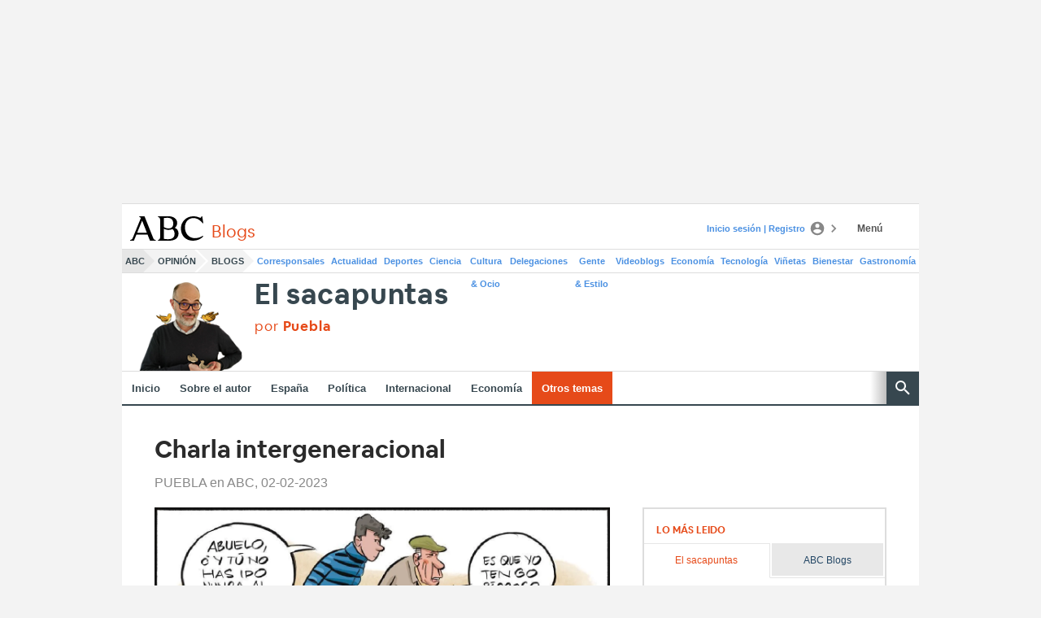

--- FILE ---
content_type: image/svg+xml
request_url: https://static1.abc.es/assets/latest/img/abc-premium.svg
body_size: 2392
content:
<?xml version="1.0" encoding="UTF-8" standalone="no"?><!DOCTYPE svg PUBLIC "-//W3C//DTD SVG 1.1//EN" "http://www.w3.org/Graphics/SVG/1.1/DTD/svg11.dtd"><svg width="100%" height="100%" viewBox="0 0 560 68" version="1.1" xmlns="http://www.w3.org/2000/svg" xmlns:xlink="http://www.w3.org/1999/xlink" xml:space="preserve" xmlns:serif="http://www.serif.com/" style="fill-rule:evenodd;clip-rule:evenodd;stroke-linejoin:round;stroke-miterlimit:2;"><g><path d="M17.342,48.266l23.787,0l-11.662,-29.637l-12.125,29.637Zm31.568,19.711l-5.914,-14.941l-27.6,0l-6.067,14.941l-9.329,0l0,-1.594c3.581,-0.63 5.284,-2.38 6.455,-5.242l19.984,-48.875c-1.249,-1.505 -2.333,-2.144 -3.89,-2.695l0,-1.594l12.909,0l21.146,53.085c1.016,2.626 2.563,4.927 6.3,5.321l0,1.594l-13.994,0Z" style="fill:#bf9b30;fill-rule:nonzero;"/><path d="M104.061,39.611c-3.396,1.267 -6.949,1.818 -9.803,1.818c-4.635,0 -8.874,-1.426 -11.197,-2.931l0,25.033c3.552,0.63 7.182,0.787 10.035,0.787c8.343,0 16.288,-2.616 16.288,-13.505c0,-6.04 -3.165,-9.856 -5.323,-11.202Zm-12.194,-27.974c-3.706,0 -6.638,0.314 -8.806,0.629l0,22.17c2.71,1.908 7.182,3.345 11.197,3.345c5.246,0 11.807,-1.751 11.807,-12.158c0,-9.383 -5.555,-13.986 -14.198,-13.986Zm-18.067,4.603c0,-3.974 -1.694,-5.558 -5.09,-6.669l0,-1.594l26.245,0c11.033,0 20.758,5.725 20.758,16.368c0,5.488 -2.468,9.383 -5.942,12.078c4.858,1.829 9.261,6.049 9.261,13.515c0,13.908 -11.575,18.039 -23.844,18.039l-26.478,0l0,-1.594c3.396,-1.111 5.09,-2.695 5.09,-6.667l0,-43.476Z" style="fill:#bf9b30;fill-rule:nonzero;"/><path d="M172.588,11.694c1.557,0 2.418,-1.701 3.125,-3.717l1.558,0l2.729,17.105l-1.558,0c-4.993,-5.882 -12.252,-12.767 -22.548,-12.767c-11.943,0 -21.068,8.822 -21.068,22.838c0,15.178 9.755,26.627 24.658,26.627c6.551,0 13.259,-2.085 19.422,-5.96l0.861,1.858c-3.667,3.718 -11.544,10.299 -25.828,10.299c-15.833,0 -29.1,-10.997 -29.1,-30.275c0,-15.709 12.716,-29.725 30.348,-29.725c10.694,0 15.213,3.717 17.401,3.717Z" style="fill:#bf9b30;fill-rule:nonzero;"/></g><g><path d="M207.762,9.213c7.47,0 13.266,1.549 17.388,4.648c4.123,3.099 6.184,7.719 6.184,13.861c0,6.419 -2.047,11.247 -6.142,14.483c-4.095,3.237 -9.573,4.856 -16.434,4.856l-6.557,0l0,19.588l-12.201,0l0,-57.436l17.762,0Zm0,28.884c3.541,0 6.253,-0.802 8.134,-2.407c1.881,-1.605 2.822,-4.261 2.822,-7.968c0,-6.474 -3.707,-9.711 -11.122,-9.711l-5.395,0l0,20.086l5.561,0Z" style="fill:#bf9b30;fill-rule:nonzero;"/><path d="M260.218,21.414c1.328,0 2.794,0.221 4.399,0.664l-1.992,11.371c-1.549,-0.387 -2.85,-0.581 -3.901,-0.581c-2.601,0 -4.62,0.913 -6.059,2.739c-1.439,1.826 -2.573,4.593 -3.403,8.3l0,22.742l-11.786,0l0,-43.99l10.209,0l1.079,8.549c1.051,-3.099 2.587,-5.506 4.606,-7.221c2.02,-1.715 4.303,-2.573 6.848,-2.573Z" style="fill:#bf9b30;fill-rule:nonzero;"/><path d="M305.121,43.658c0,0.553 -0.083,2.075 -0.249,4.565l-27.473,0c0.387,3.984 1.466,6.806 3.237,8.466c1.771,1.66 4.178,2.49 7.221,2.49c1.881,0 3.652,-0.304 5.312,-0.913c1.66,-0.609 3.458,-1.577 5.395,-2.905l4.897,6.64c-4.925,3.984 -10.486,5.976 -16.683,5.976c-6.917,0 -12.229,-2.075 -15.936,-6.225c-3.707,-4.15 -5.561,-9.766 -5.561,-16.849c0,-4.482 0.788,-8.508 2.365,-12.077c1.577,-3.569 3.874,-6.377 6.889,-8.424c3.016,-2.047 6.599,-3.071 10.749,-3.071c6.253,0 11.122,1.964 14.608,5.893c3.486,3.929 5.229,9.407 5.229,16.434Zm-11.703,-3.32c0,-7.304 -2.628,-10.956 -7.885,-10.956c-2.435,0 -4.33,0.899 -5.686,2.697c-1.355,1.799 -2.171,4.718 -2.448,8.757l16.019,0l0,-0.498Z" style="fill:#bf9b30;fill-rule:nonzero;"/><path d="M361.229,21.331c3.486,0 6.294,1.19 8.425,3.569c2.13,2.379 3.195,5.616 3.195,9.711l0,32.038l-11.786,0l0,-30.046c0,-4.316 -1.439,-6.474 -4.316,-6.474c-1.549,0 -2.905,0.498 -4.067,1.494c-1.162,0.996 -2.352,2.545 -3.569,4.648l0,30.378l-11.786,0l0,-30.046c0,-4.316 -1.439,-6.474 -4.316,-6.474c-1.549,0 -2.905,0.512 -4.067,1.536c-1.162,1.023 -2.324,2.559 -3.486,4.606l0,30.378l-11.786,0l0,-43.99l10.209,0l0.913,5.478c1.66,-2.213 3.527,-3.901 5.602,-5.063c2.076,-1.162 4.469,-1.743 7.18,-1.743c2.49,0 4.648,0.623 6.474,1.867c1.826,1.245 3.154,3.002 3.984,5.271c1.826,-2.379 3.804,-4.164 5.935,-5.354c2.13,-1.189 4.551,-1.784 7.262,-1.784Z" style="fill:#bf9b30;fill-rule:nonzero;"/><path d="M395.84,22.659l0,43.99l-11.786,0l0,-43.99l11.786,0Zm-5.976,-22.659c2.103,0 3.832,0.65 5.187,1.951c1.356,1.3 2.034,2.946 2.034,4.938c0,1.992 -0.678,3.638 -2.034,4.939c-1.355,1.3 -3.084,1.95 -5.187,1.95c-2.103,0 -3.818,-0.65 -5.146,-1.95c-1.328,-1.301 -1.992,-2.947 -1.992,-4.939c0,-1.992 0.664,-3.638 1.992,-4.938c1.328,-1.301 3.043,-1.951 5.146,-1.951Z" style="fill:#bf9b30;fill-rule:nonzero;"/><path d="M443.482,66.649l-10.209,0l-0.581,-5.893c-1.549,2.435 -3.431,4.247 -5.644,5.436c-2.213,1.19 -4.786,1.785 -7.719,1.785c-3.984,0 -7.027,-1.204 -9.13,-3.611c-2.103,-2.407 -3.154,-5.768 -3.154,-10.084l0,-31.623l11.786,0l0,30.129c0,2.324 0.387,3.97 1.162,4.939c0.775,0.968 1.992,1.452 3.652,1.452c3.154,0 5.838,-1.909 8.051,-5.727l0,-30.793l11.786,0l0,43.99Z" style="fill:#bf9b30;fill-rule:nonzero;"/><path d="M502.661,21.331c3.486,0 6.294,1.19 8.424,3.569c2.131,2.379 3.196,5.616 3.196,9.711l0,32.038l-11.786,0l0,-30.046c0,-4.316 -1.439,-6.474 -4.316,-6.474c-1.549,0 -2.905,0.498 -4.067,1.494c-1.162,0.996 -2.352,2.545 -3.569,4.648l0,30.378l-11.786,0l0,-30.046c0,-4.316 -1.439,-6.474 -4.316,-6.474c-1.549,0 -2.905,0.512 -4.067,1.536c-1.162,1.023 -2.324,2.559 -3.486,4.606l0,30.378l-11.786,0l0,-43.99l10.209,0l0.913,5.478c1.66,-2.213 3.527,-3.901 5.602,-5.063c2.075,-1.162 4.469,-1.743 7.18,-1.743c2.49,0 4.648,0.623 6.474,1.867c1.826,1.245 3.154,3.002 3.984,5.271c1.826,-2.379 3.804,-4.164 5.934,-5.354c2.131,-1.189 4.552,-1.784 7.263,-1.784Z" style="fill:#bf9b30;fill-rule:nonzero;"/></g><path d="M538.568,1.04c0.224,-0.626 0.794,-1.04 1.432,-1.04c0.638,0 1.208,0.414 1.432,1.04l4.25,11.883c0.058,0.162 0.161,0.303 0.294,0.404c0.134,0.102 0.293,0.16 0.458,0.168l12.104,0.562c0.637,0.029 1.19,0.47 1.387,1.105c0.197,0.635 -0.003,1.332 -0.502,1.748l-9.477,7.905c-0.129,0.108 -0.225,0.253 -0.276,0.418c-0.051,0.165 -0.055,0.341 -0.011,0.508l3.23,12.23c0.17,0.644 -0.059,1.331 -0.575,1.723c-0.516,0.393 -1.21,0.409 -1.742,0.041l-10.107,-6.998c-0.138,-0.095 -0.3,-0.146 -0.465,-0.146c-0.165,0 -0.327,0.051 -0.465,0.146l-10.107,6.998c-0.532,0.368 -1.226,0.352 -1.742,-0.041c-0.516,-0.392 -0.745,-1.079 -0.575,-1.723l3.23,-12.23c0.044,-0.167 0.04,-0.343 -0.011,-0.508c-0.051,-0.165 -0.147,-0.31 -0.276,-0.418l-9.477,-7.905c-0.499,-0.416 -0.699,-1.113 -0.502,-1.748c0.197,-0.635 0.75,-1.076 1.387,-1.105l12.104,-0.562c0.165,-0.008 0.324,-0.066 0.458,-0.168c0.133,-0.101 0.236,-0.242 0.294,-0.404l4.25,-11.883Z" style="fill:#bf9b30;"/></svg>

--- FILE ---
content_type: image/svg+xml
request_url: https://static1.abc.es/assets/latest/img/icono-premium.svg
body_size: 778
content:
<?xml version="1.0" encoding="UTF-8" standalone="no"?><!DOCTYPE svg PUBLIC "-//W3C//DTD SVG 1.1//EN" "http://www.w3.org/Graphics/SVG/1.1/DTD/svg11.dtd"><svg width="100%" height="100%" viewBox="0 0 14 14" version="1.1" xmlns="http://www.w3.org/2000/svg" xmlns:xlink="http://www.w3.org/1999/xlink" xml:space="preserve" xmlns:serif="http://www.serif.com/" style="fill-rule:evenodd;clip-rule:evenodd;stroke-linejoin:round;stroke-miterlimit:2;"><clipPath id="_clip1"><path id="_Image2_" serif:id="_Image2" d="M6.499,0.364c0.078,-0.219 0.278,-0.364 0.501,-0.364c0.223,0 0.423,0.145 0.501,0.364l1.488,4.159c0.02,0.057 0.056,0.106 0.103,0.142c0.046,0.035 0.102,0.056 0.16,0.058l4.236,0.197c0.223,0.01 0.417,0.164 0.486,0.387c0.069,0.222 -0.001,0.466 -0.176,0.611l-3.317,2.767c-0.045,0.038 -0.079,0.089 -0.097,0.147c-0.017,0.057 -0.019,0.119 -0.003,0.177l1.13,4.281c0.06,0.225 -0.02,0.466 -0.201,0.603c-0.181,0.137 -0.424,0.143 -0.61,0.014l-3.537,-2.449c-0.049,-0.033 -0.105,-0.051 -0.163,-0.051c-0.058,0 -0.114,0.018 -0.163,0.051l-3.537,2.449c-0.186,0.129 -0.429,0.123 -0.61,-0.014c-0.181,-0.137 -0.261,-0.378 -0.201,-0.603l1.13,-4.281c0.016,-0.058 0.014,-0.12 -0.003,-0.177c-0.018,-0.058 -0.052,-0.109 -0.097,-0.147l-3.317,-2.767c-0.175,-0.145 -0.245,-0.389 -0.176,-0.611c0.069,-0.223 0.263,-0.377 0.486,-0.387l4.236,-0.197c0.058,-0.002 0.114,-0.023 0.16,-0.058c0.047,-0.036 0.083,-0.085 0.103,-0.142l1.488,-4.159Z"/></clipPath><g clip-path="url(#_clip1)"><clipPath id="_clip2"><rect x="0" y="0" width="14" height="14"/></clipPath><g clip-path="url(#_clip2)"><use xlink:href="#_Image3" x="0" y="0" width="14px" height="14px" transform="matrix(1,0,0,0.999992,0,0)"/></g></g><defs><image id="_Image3" width="14px" height="14px" xlink:href="[data-uri]"/></defs></svg>

--- FILE ---
content_type: text/json; charset=utf-8
request_url: https://insights-collector.newrelic.com/v1/accounts/1145621/events
body_size: 63
content:
{"success":true, "uuid":"f8728fd1-0001-baff-cf28-019c166ddbd9"}

--- FILE ---
content_type: text/json; charset=utf-8
request_url: https://insights-collector.newrelic.com/v1/accounts/1145621/events
body_size: 63
content:
{"success":true, "uuid":"b1acf5fc-0001-ba6a-8471-019c166dd7ab"}

--- FILE ---
content_type: text/json; charset=utf-8
request_url: https://insights-collector.newrelic.com/v1/accounts/1145621/events
body_size: 63
content:
{"success":true, "uuid":"e85404ff-0001-ba6a-8471-019c166ddaaf"}

--- FILE ---
content_type: text/json; charset=utf-8
request_url: https://insights-collector.newrelic.com/v1/accounts/1145621/events
body_size: 63
content:
{"success":true, "uuid":"00dcecb6-0001-ba48-51f5-019c166ddcf0"}

--- FILE ---
content_type: application/javascript
request_url: https://s1.abcstatics.com/nibara/6.81.1/7152.js
body_size: 2877
content:
"use strict";(self["[hash]NibaraJsonpFunction"]=self["[hash]NibaraJsonpFunction"]||[]).push([[7152],{7152(n,t,o){function i(){const n=nibara.logger,t=nibara.app,o=nibara.is,i=nibara.$;let e=!1;void 0!==t.lookup("vocento.config.nibara").onlyCountNotifications&&(e=!0);let a="default";void 0!==t.lookup("vocento.config.nibara").posicNotDefaultNotifications&&(a="other");let c=window.location.pathname;o.mobile()&&0!==c.indexOf("/micuenta/notificaciones/")&&(a="user",e=!0),n.debug("[vocuser-notifications] init count notifications - onlyCount: ",e),function(n){const t=nibara.logger,o=nibara.app,i=nibara.$;let e="/ajax/v2/api/v1/";const a=o.lookup("vocento.config.nibara").vocUserNotifications;let c=window.location.host;void 0!==a?e=a+e:"abcblogs.abc.es"===c&&(e="https://www.abc.es"+e);i.ajax({url:e+"notifications/count",dataType:"json",xhrFields:{withCredentials:!0},timeout:1e4}).fail(function(n,o){t.error("count notifications: retrieve",o)}).done(function(o){let e="0";if(o&&void 0!==o.code&&200===o.code){t.debug("[vocuser-notifications] response.count: ",o.count),t.debug("[vocuser-notifications] posicNotifications: ",n);const a=i(".alertas.notificaciones");o.count>0&&(e=o.count,"default"===n?(t.debug("[vocuser-notifications] count notifications",o.count," >>> posicNotifications: ",n),i(".user-logged-in > .alertas.notificaciones").append('<span class="globo">'+o.count+"</span>")):"user"===n?(t.debug("[vocuser-notifications] count notifications",o.count," >>> posicNotifications: ",n),0===location.pathname.indexOf("/archivo/")?i(".user-logged-in > .abrir-menu-user").append('<span class="globo">'+o.count+"</span>"):i(".user-logged-in > .log-usuario > .iconos-usuario  > .icono.avatar").append('<span class="globo">'+o.count+"</span>"),i(".notificacion-globo > a").append('<span class="menu-notice">'+o.count+"</span>")):(t.debug(" vocuser-notifications] --- lenght: ",a.length),a.each(function(){t.debug("[vocuser-notifications] count notifications",o.count," >>> posicNotifications: ",n),i(this).append('<span class="globo">'+o.count+"</span>")})))}else t.error("[vocuser-notifications] count notifications",o);const a=i(".user-logged-in > .alertas.notificaciones");a&&a.attr("data-voc-vtm-info",e)})}(a);const s=i(".bloque-notificaciones, .notificaciones-capa");!1===e&&(s.on("click",".delete",function(n){n.preventDefault();let t=i(this).data("id"),o=[];o.push(t),function(n){const t=nibara.logger,o=nibara.app,i=nibara.$;let e={notifications:n};t.debug("[vocuser-notifications] delete notifications",e);let a="/ajax/v2/api/v1/";const c=o.lookup("vocento.config.nibara").vocUserNotifications;let s=window.location.host;void 0!==c?a=c+a:"abcblogs.abc.es"===s&&(a="https://www.abc.es"+a);i.ajax({type:"post",url:a+"notifications/delete",data:e,dataType:"json",xhrFields:{withCredentials:!0},timeout:1e4}).fail(function(n,o){t.error("delete notifications: retrieve",o)}).done(function(o){o&&void 0!==o.code&&200===o.code?(t.debug("[vocuser-notifications] delete notifications OK"),n.forEach(function(n){i(".bloque-notificaciones [data-id="+n+"]").closest("article").remove()}),function(){const n=nibara.logger,t=nibara.$;let o=t(".notificaciones-capa"),i=t(".completa").last();n.debug("[vocuser-notifications] checkNotificationsEmpty",o),0===o.find(".bloque-notificaciones").children("article").length&&(o.children().remove(),o.append('<span class="notificacion fecha">No tienes ninguna notificación pendiente</span>'));0===i.find(".bloque-notificaciones").children("article").length&&(i.find(".bloque-notificaciones").closest(".completa").children().remove(),n.debug("[vocuser-notifications] checkNotificationsEmpty webpage",i.length),i.append('<span class="mensaje">No tienes ninguna notificación pendiente</span>'))}()):t.error("[vocuser-notifications] delete notifications",o)})}(o)}),s.on("click",".cuerpo-notificacion .titulo a",function(n){n.preventDefault();let t=i(this).data("id"),o=i(this).data("status"),e=i(this).data("url"),a=[];a.push(t),"read"!==o&&a.length>0?function(n,t,o){const i=nibara.app,e=nibara.$,a=nibara.logger;let c="/ajax/v2/api/v1/";const s=i.lookup("vocento.config.nibara").vocUserNotifications;let r=window.location.host;void 0!==s?c=s+c:"abcblogs.abc.es"===r&&(c="https://www.abc.es"+c);let l={notifications:n,status:o+",read",all:0};a.debug("[vocuser-notifications] confirm clicked url",l),e.ajax({type:"post",url:c+"notifications/confirm",data:l,dataType:"json",xhrFields:{withCredentials:!0},timeout:1e4}).fail(function(n,t){a.error("confirm clicked url: retrieve",t)}).done(function(n){n&&void 0!==n.code&&200===n.code?(a.debug("[vocuser-notifications] confirm clicked url OK"),window.location.href=t):a.error("[vocuser-notifications] delete notifications",n)})}(a,e,o):window.location.href=e}))}function e(){const n=nibara.logger,t=nibara.app,o=nibara.$;return new Promise((i,e)=>{let c=new Date,s=new Date(c.getTime()-432e6);function r(n,t){let o,i,e,a="",c="",s="Noticia",r=t.content.url||"",u=r.indexOf("/opinion/")>-1;"concurso"===t.content.contentType?(a="evento",s="Concurso"):"evento"===t.content.contentType?(a="evento",s="Evento"):"encuesta"===t.content.contentType&&(a="encuesta",s="Encuesta"),u&&(s="Opinión"),o="noticia"===t.content.contentType?"autor":"manual","autor"===o?(i=t.content.categoryId||"",e=t.content.author.name.toLowerCase().replace(/[^a-zA-Z0-9]+/g,"-"),c=o+"-"+e):(i=t.content.contentId||"",e=t.content.contentType||"",c=o+"-"+i+"-"+e);let f="#ns_campaign=area-usuario-notif&ns_mchannel="+o+"&ns_source="+i+"&ns_linkname="+e+"&ns_fee=0",p="";Object.prototype.hasOwnProperty.call(t.content,"interests")&&t.content.interests.length>0&&(p=""!==t.content.interests[0].name?t.content.interests[0].name||"":"General"!==t.content.interests[0].subcategory_name?t.content.interests[0].category_name+" - "+t.content.interests[0].subcategory_name:t.content.interests[0].category_name),""!==r?n.append('<article class="tarjeta-notificacion'+("read"!==t.status?" nueva":"")+(u?" opinion":"")+(""!==a?" "+a:"")+'"><header><span class="tipo">'+s+'</span><span class="interes">'+(""!==p?"en "+p:"por "+t.content.author.name)+'</span></header><span class="cuerpo-notificacion"><h5 class="titulo"><a data-id="'+t.id+'" data-status="'+t.status+'" href="javascript:void(0)" data-url="'+r+f+'" title="'+t.content.title+'" data-voc-vtm-id="au-notific-click" data-voc-vtm-info="'+c+'">'+t.content.title+"</a></h5>"+(""!==p?'<span class="data">'+t.content.author.name+"</span>":"")+'</span><footer><span class="fecha">'+l(t.timestamp)+'</span><span class="boton"><span class="accion delete" data-id="'+t.id+'" data-voc-vtm-id="au-notific-eliminar" data-voc-vtm-info="'+c+'">Eliminar</span></span></footer></article>'):n.append('<article class="tarjeta-notificacion'+("read"!==t.status?" nueva":"")+(u?" opinion":"")+(""!==a?" "+a:"")+'"><header><span class="tipo">'+s+'</span><span class="interes">'+(""!==p?"en "+p:"por "+t.content.author.name)+'</span></header><span class="cuerpo-notificacion"><h5 class="titulo">'+t.content.title+"</h5>"+(""!==p?'<span class="data">'+t.content.author.name+"</span>":"")+'</span><footer><span class="fecha">'+l(t.timestamp)+'</span><span class="boton"><span class="accion delete" data-id="'+t.id+'" data-voc-vtm-id="au-notific-eliminar" data-voc-vtm-info="'+c+'">Eliminar</span></span></footer></article>')}function l(n){nibara.is.safari()&&(n=n.replace(/(\+\d\d)(\d\d)/,function(n,t,o){return t+":"+o}));let t=new Date(n);return Number.prototype.padLeft=function(n,t){let o=String(n||10).length-String(this).length+1;return o>0?new Array(o).join(t||"0")+this:this},[t.getDate().padLeft(),(t.getMonth()+1).padLeft(),t.getFullYear()].join("-")+" "+[t.getHours().padLeft(),t.getMinutes().padLeft(),t.getSeconds().padLeft()].join(":")}t.when("vocuser:ready").then(function(){t.when("vocuser:getusertype").then(function(c){n.debug("[vocuser-notifications listNotifications] gigyaUX");let l=c.responseGetUserType||"",u="/ajax/v2/api/v1/";const f=t.lookup("vocento.config.nibara").vocUserNotifications;let p=window.location.host;if(void 0!==f?u=f+u:"abcblogs.abc.es"===p&&(u="https://www.abc.es"+u),"anonimo"===l)return i();o.ajax({url:u+"notifications/list",dataType:"json",xhrFields:{withCredentials:!0},timeout:1e4}).fail(function(t,o){return n.error("list notifications: retrieve",o),e(o)}).done(function(t){if(t&&void 0!==t.code&&200===t.code){n.debug("[vocuser-notifications listNotifications] response",t);let e=[],c=[],l=o(".login-alerta > .notificaciones-capa");if(l.children().remove(),t.list.length>0){let n=[],o=[];if(t.list.forEach(function(n){"received"===n.status&&(""!==n.content.url?e.push(n.id||""):c.push(n.id||""))}),t.list.slice(0,8).forEach(function(t){let i=t.timestamp.split(/[^0-9]/),e=new Date(i[0],i[1]-1,i[2],i[3],i[4],i[5]);s<=e?n.push(t):o.push(t)}),n.length>0&&(l.append('<section class="zona-notificaciones"><h4 class="subtitulo-area">Recientes</h4><span class="bloque-notificaciones">'),n.slice(0,4).forEach(function(n){r(l.find(".bloque-notificaciones"),n)}),l.append("</span></section>")),o.length>0&&n.length<4){l.append('<section class="zona-notificaciones secundario"><h4 class="subtitulo-area secundario">Anteriores</h4><span class="bloque-notificaciones">');let t=n.length;o.slice(0,4).forEach(function(n){t<4&&(r(l.find(".secundario .bloque-notificaciones"),n),t+=1)}),l.append("</span></section>")}l.append('<span class="botonera derecha"><a class="boton" href="/micuenta/notificaciones/"><span class="accion">Ver todas</span><span class="icono"><svg viewBox="0 0 24 24"><path d="M8.59,16.58L13.17,12L8.59,7.41L10,6L16,12L10,18L8.59,16.58Z"></path></svg></span></a></span>')}else l.append('<span class="notificacion fecha">No tienes ninguna notificación pendiente</span>');return e.length>0&&a(e,"received,pending"),c.length>0&&a(c,"received,read"),i()}return n.error("[vocuser-notifications] list notifications",t),e("Invalid response")})})})})}function a(n,t){const o=nibara.logger,i=nibara.app,e=nibara.$;let a="/ajax/v2/api/v1/";const c=i.lookup("vocento.config.nibara").vocUserNotifications;let s=window.location.host;void 0!==c?a=c+a:"abcblogs.abc.es"===s&&(a="https://www.abc.es"+a);let r=[],l="";if(n.length>0)r=n,l=t;else{let n="0000";r.push(n),l="received,read"}let u={notifications:r,status:l,all:0};o.debug("[vocuser-notifications] confirm notifications "+l,u),e.ajax({type:"post",url:a+"notifications/confirm",data:u,dataType:"json",xhrFields:{withCredentials:!0},timeout:1e4}).fail(function(n,t){o.error("confirm notifications: retrieve",t)}).done(function(n){n&&void 0!==n.code&&200===n.code?(o.debug("[vocuser-notifications] confirm notifications OK"),e(".user-logged-in > .alertas.notificaciones, .todas-notificaciones").find(".globo, .nuevo").remove()):o.error("[vocuser-notifications] confirm notifications",n)})}o.d(t,{R:()=>e,v:()=>i}),function(){const n=window.nibara.$;n(".user-logged-in > .alertas.notificaciones").on("click",function(){const t=/^abrir-\d$/gm,o=n(this);let i=o.attr("data-voc-vtm-info"),e="";var a;a=parseInt(i),Number.isInteger=Number.isInteger||function(n){return"number"==typeof n&&isFinite(n)&&Math.floor(n)===n},e=Number.isInteger(a)?"abrir-"+i:t.exec(i)?i.replace("abrir","cerrar"):i.replace("cerrar","abrir"),o.attr("data-voc-vtm-info",e)})}()}}]);